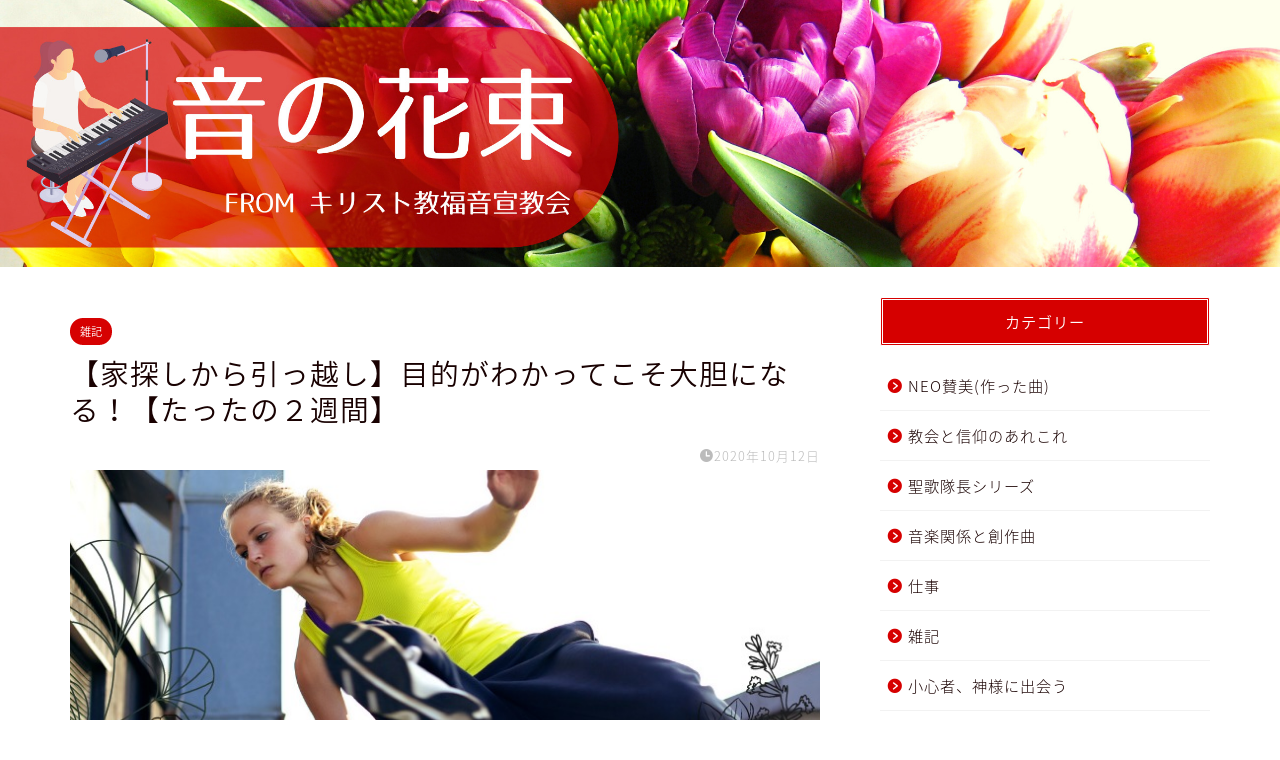

--- FILE ---
content_type: text/html; charset=UTF-8
request_url: https://setsuri-musicbouquet.com/archives/21082/2020/12/
body_size: 19922
content:
<!DOCTYPE html>
<html lang="ja">
<head prefix="og: http://ogp.me/ns# fb: http://ogp.me/ns/fb# article: http://ogp.me/ns/article#">
<meta charset="utf-8">
<meta http-equiv="X-UA-Compatible" content="IE=edge">
<meta name="viewport" content="width=device-width, initial-scale=1">
<!-- ここからOGP -->
<meta property="og:type" content="blog">
<meta property="og:title" content="【家探しから引っ越し】目的がわかってこそ大胆になる！【たったの２週間】｜音の花束 from CGM | キリスト教福音宣教会"> 
<meta property="og:url" content="https://setsuri-musicbouquet.com/archives/21082/2020/12/"> 
<meta property="og:description" content="今日何書こうかな〜〜&#x1f914;って思って。今週の御言葉に即したものにしたいなあ。何かネタあったっけ・・・？って考"> 
<meta property="og:image" content="https://setsuri-musicbouquet.com/wp-content/uploads/2020/10/ブログアイキャッチ-2-2.jpg">
<meta property="og:site_name" content="音の花束 from CGM | キリスト教福音宣教会">
<meta property="fb:admins" content="">
<meta name="twitter:card" content="summary">
<!-- ここまでOGP --> 

<meta name="description" itemprop="description" content="今日何書こうかな〜〜&#x1f914;って思って。今週の御言葉に即したものにしたいなあ。何かネタあったっけ・・・？って考" >
<link rel="shortcut icon" href="https://setsuri-musicbouquet.com/wp-content/themes/jin/favicon.ico">
<link rel="canonical" href="https://setsuri-musicbouquet.com/archives/21082/2020/12/">
<title>【家探しから引っ越し】目的がわかってこそ大胆になる！【たったの２週間】 | 音の花束 from CGM | キリスト教福音宣教会</title>
	<style>img:is([sizes="auto" i], [sizes^="auto," i]) { contain-intrinsic-size: 3000px 1500px }</style>
	
		<!-- All in One SEO 4.9.3 - aioseo.com -->
	<meta name="robots" content="max-image-preview:large" />
	<meta name="author" content="でんでん"/>
	<link rel="canonical" href="https://setsuri-musicbouquet.com/archives/21082/2020/12/" />
	<meta name="generator" content="All in One SEO (AIOSEO) 4.9.3" />
		<meta property="og:locale" content="ja_JP" />
		<meta property="og:site_name" content="音の花束 from CGM" />
		<meta property="og:type" content="article" />
		<meta property="og:title" content="【家探しから引っ越し】目的がわかってこそ大胆になる！【たったの２週間】 | 音の花束 from CGM | キリスト教福音宣教会" />
		<meta property="og:url" content="https://setsuri-musicbouquet.com/archives/21082/2020/12/" />
		<meta property="og:image" content="https://setsuri-musicbouquet.com/wp-content/uploads/2020/10/ブログアイキャッチ-2-2.jpg" />
		<meta property="og:image:secure_url" content="https://setsuri-musicbouquet.com/wp-content/uploads/2020/10/ブログアイキャッチ-2-2.jpg" />
		<meta property="og:image:width" content="760" />
		<meta property="og:image:height" content="428" />
		<meta property="article:published_time" content="2020-10-12T13:19:12+00:00" />
		<meta property="article:modified_time" content="2020-10-12T13:19:13+00:00" />
		<meta name="twitter:card" content="summary_large_image" />
		<meta name="twitter:site" content="@102339denden" />
		<meta name="twitter:title" content="【家探しから引っ越し】目的がわかってこそ大胆になる！【たったの２週間】 | 音の花束 from CGM | キリスト教福音宣教会" />
		<meta name="twitter:creator" content="@102339denden" />
		<meta name="twitter:image" content="https://setsuri-musicbouquet.com/wp-content/uploads/2020/10/ブログアイキャッチ-2-2.jpg" />
		<!-- All in One SEO -->

<link rel='dns-prefetch' href='//cdnjs.cloudflare.com' />
<link rel='dns-prefetch' href='//use.fontawesome.com' />
<link rel='dns-prefetch' href='//www.googletagmanager.com' />
<link rel="alternate" type="application/rss+xml" title="音の花束 from CGM | キリスト教福音宣教会 &raquo; フィード" href="https://setsuri-musicbouquet.com/feed/" />
<link rel="alternate" type="application/rss+xml" title="音の花束 from CGM | キリスト教福音宣教会 &raquo; コメントフィード" href="https://setsuri-musicbouquet.com/comments/feed/" />
<link rel="alternate" type="application/rss+xml" title="音の花束 from CGM | キリスト教福音宣教会 &raquo; 【家探しから引っ越し】目的がわかってこそ大胆になる！【たったの２週間】 のコメントのフィード" href="https://setsuri-musicbouquet.com/archives/21082/2020/12/feed/" />
		<!-- This site uses the Google Analytics by MonsterInsights plugin v9.11.1 - Using Analytics tracking - https://www.monsterinsights.com/ -->
							<script src="//www.googletagmanager.com/gtag/js?id=G-5G8LB7QRF5"  data-cfasync="false" data-wpfc-render="false" type="text/javascript" async></script>
			<script data-cfasync="false" data-wpfc-render="false" type="text/javascript">
				var mi_version = '9.11.1';
				var mi_track_user = true;
				var mi_no_track_reason = '';
								var MonsterInsightsDefaultLocations = {"page_location":"https:\/\/setsuri-musicbouquet.com\/archives\/21082\/2020\/12\/"};
								if ( typeof MonsterInsightsPrivacyGuardFilter === 'function' ) {
					var MonsterInsightsLocations = (typeof MonsterInsightsExcludeQuery === 'object') ? MonsterInsightsPrivacyGuardFilter( MonsterInsightsExcludeQuery ) : MonsterInsightsPrivacyGuardFilter( MonsterInsightsDefaultLocations );
				} else {
					var MonsterInsightsLocations = (typeof MonsterInsightsExcludeQuery === 'object') ? MonsterInsightsExcludeQuery : MonsterInsightsDefaultLocations;
				}

								var disableStrs = [
										'ga-disable-G-5G8LB7QRF5',
									];

				/* Function to detect opted out users */
				function __gtagTrackerIsOptedOut() {
					for (var index = 0; index < disableStrs.length; index++) {
						if (document.cookie.indexOf(disableStrs[index] + '=true') > -1) {
							return true;
						}
					}

					return false;
				}

				/* Disable tracking if the opt-out cookie exists. */
				if (__gtagTrackerIsOptedOut()) {
					for (var index = 0; index < disableStrs.length; index++) {
						window[disableStrs[index]] = true;
					}
				}

				/* Opt-out function */
				function __gtagTrackerOptout() {
					for (var index = 0; index < disableStrs.length; index++) {
						document.cookie = disableStrs[index] + '=true; expires=Thu, 31 Dec 2099 23:59:59 UTC; path=/';
						window[disableStrs[index]] = true;
					}
				}

				if ('undefined' === typeof gaOptout) {
					function gaOptout() {
						__gtagTrackerOptout();
					}
				}
								window.dataLayer = window.dataLayer || [];

				window.MonsterInsightsDualTracker = {
					helpers: {},
					trackers: {},
				};
				if (mi_track_user) {
					function __gtagDataLayer() {
						dataLayer.push(arguments);
					}

					function __gtagTracker(type, name, parameters) {
						if (!parameters) {
							parameters = {};
						}

						if (parameters.send_to) {
							__gtagDataLayer.apply(null, arguments);
							return;
						}

						if (type === 'event') {
														parameters.send_to = monsterinsights_frontend.v4_id;
							var hookName = name;
							if (typeof parameters['event_category'] !== 'undefined') {
								hookName = parameters['event_category'] + ':' + name;
							}

							if (typeof MonsterInsightsDualTracker.trackers[hookName] !== 'undefined') {
								MonsterInsightsDualTracker.trackers[hookName](parameters);
							} else {
								__gtagDataLayer('event', name, parameters);
							}
							
						} else {
							__gtagDataLayer.apply(null, arguments);
						}
					}

					__gtagTracker('js', new Date());
					__gtagTracker('set', {
						'developer_id.dZGIzZG': true,
											});
					if ( MonsterInsightsLocations.page_location ) {
						__gtagTracker('set', MonsterInsightsLocations);
					}
										__gtagTracker('config', 'G-5G8LB7QRF5', {"forceSSL":"true","link_attribution":"true"} );
										window.gtag = __gtagTracker;										(function () {
						/* https://developers.google.com/analytics/devguides/collection/analyticsjs/ */
						/* ga and __gaTracker compatibility shim. */
						var noopfn = function () {
							return null;
						};
						var newtracker = function () {
							return new Tracker();
						};
						var Tracker = function () {
							return null;
						};
						var p = Tracker.prototype;
						p.get = noopfn;
						p.set = noopfn;
						p.send = function () {
							var args = Array.prototype.slice.call(arguments);
							args.unshift('send');
							__gaTracker.apply(null, args);
						};
						var __gaTracker = function () {
							var len = arguments.length;
							if (len === 0) {
								return;
							}
							var f = arguments[len - 1];
							if (typeof f !== 'object' || f === null || typeof f.hitCallback !== 'function') {
								if ('send' === arguments[0]) {
									var hitConverted, hitObject = false, action;
									if ('event' === arguments[1]) {
										if ('undefined' !== typeof arguments[3]) {
											hitObject = {
												'eventAction': arguments[3],
												'eventCategory': arguments[2],
												'eventLabel': arguments[4],
												'value': arguments[5] ? arguments[5] : 1,
											}
										}
									}
									if ('pageview' === arguments[1]) {
										if ('undefined' !== typeof arguments[2]) {
											hitObject = {
												'eventAction': 'page_view',
												'page_path': arguments[2],
											}
										}
									}
									if (typeof arguments[2] === 'object') {
										hitObject = arguments[2];
									}
									if (typeof arguments[5] === 'object') {
										Object.assign(hitObject, arguments[5]);
									}
									if ('undefined' !== typeof arguments[1].hitType) {
										hitObject = arguments[1];
										if ('pageview' === hitObject.hitType) {
											hitObject.eventAction = 'page_view';
										}
									}
									if (hitObject) {
										action = 'timing' === arguments[1].hitType ? 'timing_complete' : hitObject.eventAction;
										hitConverted = mapArgs(hitObject);
										__gtagTracker('event', action, hitConverted);
									}
								}
								return;
							}

							function mapArgs(args) {
								var arg, hit = {};
								var gaMap = {
									'eventCategory': 'event_category',
									'eventAction': 'event_action',
									'eventLabel': 'event_label',
									'eventValue': 'event_value',
									'nonInteraction': 'non_interaction',
									'timingCategory': 'event_category',
									'timingVar': 'name',
									'timingValue': 'value',
									'timingLabel': 'event_label',
									'page': 'page_path',
									'location': 'page_location',
									'title': 'page_title',
									'referrer' : 'page_referrer',
								};
								for (arg in args) {
																		if (!(!args.hasOwnProperty(arg) || !gaMap.hasOwnProperty(arg))) {
										hit[gaMap[arg]] = args[arg];
									} else {
										hit[arg] = args[arg];
									}
								}
								return hit;
							}

							try {
								f.hitCallback();
							} catch (ex) {
							}
						};
						__gaTracker.create = newtracker;
						__gaTracker.getByName = newtracker;
						__gaTracker.getAll = function () {
							return [];
						};
						__gaTracker.remove = noopfn;
						__gaTracker.loaded = true;
						window['__gaTracker'] = __gaTracker;
					})();
									} else {
										console.log("");
					(function () {
						function __gtagTracker() {
							return null;
						}

						window['__gtagTracker'] = __gtagTracker;
						window['gtag'] = __gtagTracker;
					})();
									}
			</script>
							<!-- / Google Analytics by MonsterInsights -->
		<script type="text/javascript">
/* <![CDATA[ */
window._wpemojiSettings = {"baseUrl":"https:\/\/s.w.org\/images\/core\/emoji\/15.0.3\/72x72\/","ext":".png","svgUrl":"https:\/\/s.w.org\/images\/core\/emoji\/15.0.3\/svg\/","svgExt":".svg","source":{"concatemoji":"https:\/\/setsuri-musicbouquet.com\/wp-includes\/js\/wp-emoji-release.min.js?ver=6.7.4"}};
/*! This file is auto-generated */
!function(i,n){var o,s,e;function c(e){try{var t={supportTests:e,timestamp:(new Date).valueOf()};sessionStorage.setItem(o,JSON.stringify(t))}catch(e){}}function p(e,t,n){e.clearRect(0,0,e.canvas.width,e.canvas.height),e.fillText(t,0,0);var t=new Uint32Array(e.getImageData(0,0,e.canvas.width,e.canvas.height).data),r=(e.clearRect(0,0,e.canvas.width,e.canvas.height),e.fillText(n,0,0),new Uint32Array(e.getImageData(0,0,e.canvas.width,e.canvas.height).data));return t.every(function(e,t){return e===r[t]})}function u(e,t,n){switch(t){case"flag":return n(e,"\ud83c\udff3\ufe0f\u200d\u26a7\ufe0f","\ud83c\udff3\ufe0f\u200b\u26a7\ufe0f")?!1:!n(e,"\ud83c\uddfa\ud83c\uddf3","\ud83c\uddfa\u200b\ud83c\uddf3")&&!n(e,"\ud83c\udff4\udb40\udc67\udb40\udc62\udb40\udc65\udb40\udc6e\udb40\udc67\udb40\udc7f","\ud83c\udff4\u200b\udb40\udc67\u200b\udb40\udc62\u200b\udb40\udc65\u200b\udb40\udc6e\u200b\udb40\udc67\u200b\udb40\udc7f");case"emoji":return!n(e,"\ud83d\udc26\u200d\u2b1b","\ud83d\udc26\u200b\u2b1b")}return!1}function f(e,t,n){var r="undefined"!=typeof WorkerGlobalScope&&self instanceof WorkerGlobalScope?new OffscreenCanvas(300,150):i.createElement("canvas"),a=r.getContext("2d",{willReadFrequently:!0}),o=(a.textBaseline="top",a.font="600 32px Arial",{});return e.forEach(function(e){o[e]=t(a,e,n)}),o}function t(e){var t=i.createElement("script");t.src=e,t.defer=!0,i.head.appendChild(t)}"undefined"!=typeof Promise&&(o="wpEmojiSettingsSupports",s=["flag","emoji"],n.supports={everything:!0,everythingExceptFlag:!0},e=new Promise(function(e){i.addEventListener("DOMContentLoaded",e,{once:!0})}),new Promise(function(t){var n=function(){try{var e=JSON.parse(sessionStorage.getItem(o));if("object"==typeof e&&"number"==typeof e.timestamp&&(new Date).valueOf()<e.timestamp+604800&&"object"==typeof e.supportTests)return e.supportTests}catch(e){}return null}();if(!n){if("undefined"!=typeof Worker&&"undefined"!=typeof OffscreenCanvas&&"undefined"!=typeof URL&&URL.createObjectURL&&"undefined"!=typeof Blob)try{var e="postMessage("+f.toString()+"("+[JSON.stringify(s),u.toString(),p.toString()].join(",")+"));",r=new Blob([e],{type:"text/javascript"}),a=new Worker(URL.createObjectURL(r),{name:"wpTestEmojiSupports"});return void(a.onmessage=function(e){c(n=e.data),a.terminate(),t(n)})}catch(e){}c(n=f(s,u,p))}t(n)}).then(function(e){for(var t in e)n.supports[t]=e[t],n.supports.everything=n.supports.everything&&n.supports[t],"flag"!==t&&(n.supports.everythingExceptFlag=n.supports.everythingExceptFlag&&n.supports[t]);n.supports.everythingExceptFlag=n.supports.everythingExceptFlag&&!n.supports.flag,n.DOMReady=!1,n.readyCallback=function(){n.DOMReady=!0}}).then(function(){return e}).then(function(){var e;n.supports.everything||(n.readyCallback(),(e=n.source||{}).concatemoji?t(e.concatemoji):e.wpemoji&&e.twemoji&&(t(e.twemoji),t(e.wpemoji)))}))}((window,document),window._wpemojiSettings);
/* ]]> */
</script>
<style id='wp-emoji-styles-inline-css' type='text/css'>

	img.wp-smiley, img.emoji {
		display: inline !important;
		border: none !important;
		box-shadow: none !important;
		height: 1em !important;
		width: 1em !important;
		margin: 0 0.07em !important;
		vertical-align: -0.1em !important;
		background: none !important;
		padding: 0 !important;
	}
</style>
<link rel='stylesheet' id='wp-block-library-css' href='https://setsuri-musicbouquet.com/wp-includes/css/dist/block-library/style.min.css?ver=6.7.4' type='text/css' media='all' />
<link rel='stylesheet' id='aioseo/css/src/vue/standalone/blocks/table-of-contents/global.scss-css' href='https://setsuri-musicbouquet.com/wp-content/plugins/all-in-one-seo-pack/dist/Lite/assets/css/table-of-contents/global.e90f6d47.css?ver=4.9.3' type='text/css' media='all' />
<style id='classic-theme-styles-inline-css' type='text/css'>
/*! This file is auto-generated */
.wp-block-button__link{color:#fff;background-color:#32373c;border-radius:9999px;box-shadow:none;text-decoration:none;padding:calc(.667em + 2px) calc(1.333em + 2px);font-size:1.125em}.wp-block-file__button{background:#32373c;color:#fff;text-decoration:none}
</style>
<style id='global-styles-inline-css' type='text/css'>
:root{--wp--preset--aspect-ratio--square: 1;--wp--preset--aspect-ratio--4-3: 4/3;--wp--preset--aspect-ratio--3-4: 3/4;--wp--preset--aspect-ratio--3-2: 3/2;--wp--preset--aspect-ratio--2-3: 2/3;--wp--preset--aspect-ratio--16-9: 16/9;--wp--preset--aspect-ratio--9-16: 9/16;--wp--preset--color--black: #000000;--wp--preset--color--cyan-bluish-gray: #abb8c3;--wp--preset--color--white: #ffffff;--wp--preset--color--pale-pink: #f78da7;--wp--preset--color--vivid-red: #cf2e2e;--wp--preset--color--luminous-vivid-orange: #ff6900;--wp--preset--color--luminous-vivid-amber: #fcb900;--wp--preset--color--light-green-cyan: #7bdcb5;--wp--preset--color--vivid-green-cyan: #00d084;--wp--preset--color--pale-cyan-blue: #8ed1fc;--wp--preset--color--vivid-cyan-blue: #0693e3;--wp--preset--color--vivid-purple: #9b51e0;--wp--preset--gradient--vivid-cyan-blue-to-vivid-purple: linear-gradient(135deg,rgba(6,147,227,1) 0%,rgb(155,81,224) 100%);--wp--preset--gradient--light-green-cyan-to-vivid-green-cyan: linear-gradient(135deg,rgb(122,220,180) 0%,rgb(0,208,130) 100%);--wp--preset--gradient--luminous-vivid-amber-to-luminous-vivid-orange: linear-gradient(135deg,rgba(252,185,0,1) 0%,rgba(255,105,0,1) 100%);--wp--preset--gradient--luminous-vivid-orange-to-vivid-red: linear-gradient(135deg,rgba(255,105,0,1) 0%,rgb(207,46,46) 100%);--wp--preset--gradient--very-light-gray-to-cyan-bluish-gray: linear-gradient(135deg,rgb(238,238,238) 0%,rgb(169,184,195) 100%);--wp--preset--gradient--cool-to-warm-spectrum: linear-gradient(135deg,rgb(74,234,220) 0%,rgb(151,120,209) 20%,rgb(207,42,186) 40%,rgb(238,44,130) 60%,rgb(251,105,98) 80%,rgb(254,248,76) 100%);--wp--preset--gradient--blush-light-purple: linear-gradient(135deg,rgb(255,206,236) 0%,rgb(152,150,240) 100%);--wp--preset--gradient--blush-bordeaux: linear-gradient(135deg,rgb(254,205,165) 0%,rgb(254,45,45) 50%,rgb(107,0,62) 100%);--wp--preset--gradient--luminous-dusk: linear-gradient(135deg,rgb(255,203,112) 0%,rgb(199,81,192) 50%,rgb(65,88,208) 100%);--wp--preset--gradient--pale-ocean: linear-gradient(135deg,rgb(255,245,203) 0%,rgb(182,227,212) 50%,rgb(51,167,181) 100%);--wp--preset--gradient--electric-grass: linear-gradient(135deg,rgb(202,248,128) 0%,rgb(113,206,126) 100%);--wp--preset--gradient--midnight: linear-gradient(135deg,rgb(2,3,129) 0%,rgb(40,116,252) 100%);--wp--preset--font-size--small: 13px;--wp--preset--font-size--medium: 20px;--wp--preset--font-size--large: 36px;--wp--preset--font-size--x-large: 42px;--wp--preset--spacing--20: 0.44rem;--wp--preset--spacing--30: 0.67rem;--wp--preset--spacing--40: 1rem;--wp--preset--spacing--50: 1.5rem;--wp--preset--spacing--60: 2.25rem;--wp--preset--spacing--70: 3.38rem;--wp--preset--spacing--80: 5.06rem;--wp--preset--shadow--natural: 6px 6px 9px rgba(0, 0, 0, 0.2);--wp--preset--shadow--deep: 12px 12px 50px rgba(0, 0, 0, 0.4);--wp--preset--shadow--sharp: 6px 6px 0px rgba(0, 0, 0, 0.2);--wp--preset--shadow--outlined: 6px 6px 0px -3px rgba(255, 255, 255, 1), 6px 6px rgba(0, 0, 0, 1);--wp--preset--shadow--crisp: 6px 6px 0px rgba(0, 0, 0, 1);}:where(.is-layout-flex){gap: 0.5em;}:where(.is-layout-grid){gap: 0.5em;}body .is-layout-flex{display: flex;}.is-layout-flex{flex-wrap: wrap;align-items: center;}.is-layout-flex > :is(*, div){margin: 0;}body .is-layout-grid{display: grid;}.is-layout-grid > :is(*, div){margin: 0;}:where(.wp-block-columns.is-layout-flex){gap: 2em;}:where(.wp-block-columns.is-layout-grid){gap: 2em;}:where(.wp-block-post-template.is-layout-flex){gap: 1.25em;}:where(.wp-block-post-template.is-layout-grid){gap: 1.25em;}.has-black-color{color: var(--wp--preset--color--black) !important;}.has-cyan-bluish-gray-color{color: var(--wp--preset--color--cyan-bluish-gray) !important;}.has-white-color{color: var(--wp--preset--color--white) !important;}.has-pale-pink-color{color: var(--wp--preset--color--pale-pink) !important;}.has-vivid-red-color{color: var(--wp--preset--color--vivid-red) !important;}.has-luminous-vivid-orange-color{color: var(--wp--preset--color--luminous-vivid-orange) !important;}.has-luminous-vivid-amber-color{color: var(--wp--preset--color--luminous-vivid-amber) !important;}.has-light-green-cyan-color{color: var(--wp--preset--color--light-green-cyan) !important;}.has-vivid-green-cyan-color{color: var(--wp--preset--color--vivid-green-cyan) !important;}.has-pale-cyan-blue-color{color: var(--wp--preset--color--pale-cyan-blue) !important;}.has-vivid-cyan-blue-color{color: var(--wp--preset--color--vivid-cyan-blue) !important;}.has-vivid-purple-color{color: var(--wp--preset--color--vivid-purple) !important;}.has-black-background-color{background-color: var(--wp--preset--color--black) !important;}.has-cyan-bluish-gray-background-color{background-color: var(--wp--preset--color--cyan-bluish-gray) !important;}.has-white-background-color{background-color: var(--wp--preset--color--white) !important;}.has-pale-pink-background-color{background-color: var(--wp--preset--color--pale-pink) !important;}.has-vivid-red-background-color{background-color: var(--wp--preset--color--vivid-red) !important;}.has-luminous-vivid-orange-background-color{background-color: var(--wp--preset--color--luminous-vivid-orange) !important;}.has-luminous-vivid-amber-background-color{background-color: var(--wp--preset--color--luminous-vivid-amber) !important;}.has-light-green-cyan-background-color{background-color: var(--wp--preset--color--light-green-cyan) !important;}.has-vivid-green-cyan-background-color{background-color: var(--wp--preset--color--vivid-green-cyan) !important;}.has-pale-cyan-blue-background-color{background-color: var(--wp--preset--color--pale-cyan-blue) !important;}.has-vivid-cyan-blue-background-color{background-color: var(--wp--preset--color--vivid-cyan-blue) !important;}.has-vivid-purple-background-color{background-color: var(--wp--preset--color--vivid-purple) !important;}.has-black-border-color{border-color: var(--wp--preset--color--black) !important;}.has-cyan-bluish-gray-border-color{border-color: var(--wp--preset--color--cyan-bluish-gray) !important;}.has-white-border-color{border-color: var(--wp--preset--color--white) !important;}.has-pale-pink-border-color{border-color: var(--wp--preset--color--pale-pink) !important;}.has-vivid-red-border-color{border-color: var(--wp--preset--color--vivid-red) !important;}.has-luminous-vivid-orange-border-color{border-color: var(--wp--preset--color--luminous-vivid-orange) !important;}.has-luminous-vivid-amber-border-color{border-color: var(--wp--preset--color--luminous-vivid-amber) !important;}.has-light-green-cyan-border-color{border-color: var(--wp--preset--color--light-green-cyan) !important;}.has-vivid-green-cyan-border-color{border-color: var(--wp--preset--color--vivid-green-cyan) !important;}.has-pale-cyan-blue-border-color{border-color: var(--wp--preset--color--pale-cyan-blue) !important;}.has-vivid-cyan-blue-border-color{border-color: var(--wp--preset--color--vivid-cyan-blue) !important;}.has-vivid-purple-border-color{border-color: var(--wp--preset--color--vivid-purple) !important;}.has-vivid-cyan-blue-to-vivid-purple-gradient-background{background: var(--wp--preset--gradient--vivid-cyan-blue-to-vivid-purple) !important;}.has-light-green-cyan-to-vivid-green-cyan-gradient-background{background: var(--wp--preset--gradient--light-green-cyan-to-vivid-green-cyan) !important;}.has-luminous-vivid-amber-to-luminous-vivid-orange-gradient-background{background: var(--wp--preset--gradient--luminous-vivid-amber-to-luminous-vivid-orange) !important;}.has-luminous-vivid-orange-to-vivid-red-gradient-background{background: var(--wp--preset--gradient--luminous-vivid-orange-to-vivid-red) !important;}.has-very-light-gray-to-cyan-bluish-gray-gradient-background{background: var(--wp--preset--gradient--very-light-gray-to-cyan-bluish-gray) !important;}.has-cool-to-warm-spectrum-gradient-background{background: var(--wp--preset--gradient--cool-to-warm-spectrum) !important;}.has-blush-light-purple-gradient-background{background: var(--wp--preset--gradient--blush-light-purple) !important;}.has-blush-bordeaux-gradient-background{background: var(--wp--preset--gradient--blush-bordeaux) !important;}.has-luminous-dusk-gradient-background{background: var(--wp--preset--gradient--luminous-dusk) !important;}.has-pale-ocean-gradient-background{background: var(--wp--preset--gradient--pale-ocean) !important;}.has-electric-grass-gradient-background{background: var(--wp--preset--gradient--electric-grass) !important;}.has-midnight-gradient-background{background: var(--wp--preset--gradient--midnight) !important;}.has-small-font-size{font-size: var(--wp--preset--font-size--small) !important;}.has-medium-font-size{font-size: var(--wp--preset--font-size--medium) !important;}.has-large-font-size{font-size: var(--wp--preset--font-size--large) !important;}.has-x-large-font-size{font-size: var(--wp--preset--font-size--x-large) !important;}
:where(.wp-block-post-template.is-layout-flex){gap: 1.25em;}:where(.wp-block-post-template.is-layout-grid){gap: 1.25em;}
:where(.wp-block-columns.is-layout-flex){gap: 2em;}:where(.wp-block-columns.is-layout-grid){gap: 2em;}
:root :where(.wp-block-pullquote){font-size: 1.5em;line-height: 1.6;}
</style>
<link rel='stylesheet' id='ppress-frontend-css' href='https://setsuri-musicbouquet.com/wp-content/plugins/wp-user-avatar/assets/css/frontend.min.css?ver=4.16.9' type='text/css' media='all' />
<link rel='stylesheet' id='ppress-flatpickr-css' href='https://setsuri-musicbouquet.com/wp-content/plugins/wp-user-avatar/assets/flatpickr/flatpickr.min.css?ver=4.16.9' type='text/css' media='all' />
<link rel='stylesheet' id='ppress-select2-css' href='https://setsuri-musicbouquet.com/wp-content/plugins/wp-user-avatar/assets/select2/select2.min.css?ver=6.7.4' type='text/css' media='all' />
<link rel='stylesheet' id='parent-style-css' href='https://setsuri-musicbouquet.com/wp-content/themes/jin/style.css?ver=6.7.4' type='text/css' media='all' />
<link rel='stylesheet' id='theme-style-css' href='https://setsuri-musicbouquet.com/wp-content/themes/jin-child/style.css?ver=6.7.4' type='text/css' media='all' />
<link rel='stylesheet' id='fontawesome-style-css' href='https://use.fontawesome.com/releases/v5.6.3/css/all.css?ver=6.7.4' type='text/css' media='all' />
<link rel='stylesheet' id='swiper-style-css' href='https://cdnjs.cloudflare.com/ajax/libs/Swiper/4.0.7/css/swiper.min.css?ver=6.7.4' type='text/css' media='all' />
<script type="text/javascript" src="https://setsuri-musicbouquet.com/wp-includes/js/jquery/jquery.min.js?ver=3.7.1" id="jquery-core-js"></script>
<script type="text/javascript" src="https://setsuri-musicbouquet.com/wp-includes/js/jquery/jquery-migrate.min.js?ver=3.4.1" id="jquery-migrate-js"></script>
<script type="text/javascript" src="https://setsuri-musicbouquet.com/wp-content/plugins/google-analytics-for-wordpress/assets/js/frontend-gtag.min.js?ver=9.11.1" id="monsterinsights-frontend-script-js" async="async" data-wp-strategy="async"></script>
<script data-cfasync="false" data-wpfc-render="false" type="text/javascript" id='monsterinsights-frontend-script-js-extra'>/* <![CDATA[ */
var monsterinsights_frontend = {"js_events_tracking":"true","download_extensions":"doc,pdf,ppt,zip,xls,docx,pptx,xlsx","inbound_paths":"[{\"path\":\"\\\/go\\\/\",\"label\":\"affiliate\"},{\"path\":\"\\\/recommend\\\/\",\"label\":\"affiliate\"}]","home_url":"https:\/\/setsuri-musicbouquet.com","hash_tracking":"false","v4_id":"G-5G8LB7QRF5"};/* ]]> */
</script>
<script type="text/javascript" src="https://setsuri-musicbouquet.com/wp-content/plugins/wp-user-avatar/assets/flatpickr/flatpickr.min.js?ver=4.16.9" id="ppress-flatpickr-js"></script>
<script type="text/javascript" src="https://setsuri-musicbouquet.com/wp-content/plugins/wp-user-avatar/assets/select2/select2.min.js?ver=4.16.9" id="ppress-select2-js"></script>
<link rel="https://api.w.org/" href="https://setsuri-musicbouquet.com/wp-json/" /><link rel="alternate" title="JSON" type="application/json" href="https://setsuri-musicbouquet.com/wp-json/wp/v2/posts/21082" /><link rel='shortlink' href='https://setsuri-musicbouquet.com/?p=21082' />
<link rel="alternate" title="oEmbed (JSON)" type="application/json+oembed" href="https://setsuri-musicbouquet.com/wp-json/oembed/1.0/embed?url=https%3A%2F%2Fsetsuri-musicbouquet.com%2Farchives%2F21082%2F2020%2F12%2F" />
<link rel="alternate" title="oEmbed (XML)" type="text/xml+oembed" href="https://setsuri-musicbouquet.com/wp-json/oembed/1.0/embed?url=https%3A%2F%2Fsetsuri-musicbouquet.com%2Farchives%2F21082%2F2020%2F12%2F&#038;format=xml" />
<meta name="generator" content="Site Kit by Google 1.171.0" />	<style type="text/css">
		#wrapper {
			background-color: #fff;
			background-image: url();
					}

		.related-entry-headline-text span:before,
		#comment-title span:before,
		#reply-title span:before {
			background-color: #d60000;
			border-color: #d60000 !important;
		}

		#breadcrumb:after,
		#page-top a {
			background-color: #d60000;
		}

		footer {
			background-color: #d60000;
		}

		.footer-inner a,
		#copyright,
		#copyright-center {
			border-color: #fff !important;
			color: #fff !important;
		}

		#footer-widget-area {
			border-color: #fff !important;
		}

		.page-top-footer a {
			color: #d60000 !important;
		}

		#breadcrumb ul li,
		#breadcrumb ul li a {
			color: #d60000 !important;
		}

		body,
		a,
		a:link,
		a:visited,
		.my-profile,
		.widgettitle,
		.tabBtn-mag label {
			color: #190000;
		}

		a:hover {
			color: #0049f4;
		}

		.widget_nav_menu ul>li>a:before,
		.widget_categories ul>li>a:before,
		.widget_pages ul>li>a:before,
		.widget_recent_entries ul>li>a:before,
		.widget_archive ul>li>a:before,
		.widget_archive form:after,
		.widget_categories form:after,
		.widget_nav_menu ul>li>ul.sub-menu>li>a:before,
		.widget_categories ul>li>.children>li>a:before,
		.widget_pages ul>li>.children>li>a:before,
		.widget_nav_menu ul>li>ul.sub-menu>li>ul.sub-menu li>a:before,
		.widget_categories ul>li>.children>li>.children li>a:before,
		.widget_pages ul>li>.children>li>.children li>a:before {
			color: #d60000;
		}

		.widget_nav_menu ul .sub-menu .sub-menu li a:before {
			background-color: #190000 !important;
		}
		.d--labeling-act-border{
			border-color: rgba(25,0,0,0.18);
		}
		.c--labeling-act.d--labeling-act-solid{
			background-color: rgba(25,0,0,0.06);
		}
		.a--labeling-act{
			color: rgba(25,0,0,0.6);
		}
		.a--labeling-small-act span{
			background-color: rgba(25,0,0,0.21);
		}
		.c--labeling-act.d--labeling-act-strong{
			background-color: rgba(25,0,0,0.045);
		}
		.d--labeling-act-strong .a--labeling-act{
			color: rgba(25,0,0,0.75);
		}


		footer .footer-widget,
		footer .footer-widget a,
		footer .footer-widget ul li,
		.footer-widget.widget_nav_menu ul>li>a:before,
		.footer-widget.widget_categories ul>li>a:before,
		.footer-widget.widget_recent_entries ul>li>a:before,
		.footer-widget.widget_pages ul>li>a:before,
		.footer-widget.widget_archive ul>li>a:before,
		footer .widget_tag_cloud .tagcloud a:before {
			color: #fff !important;
			border-color: #fff !important;
		}

		footer .footer-widget .widgettitle {
			color: #fff !important;
			border-color: #ffcd44 !important;
		}

		footer .widget_nav_menu ul .children .children li a:before,
		footer .widget_categories ul .children .children li a:before,
		footer .widget_nav_menu ul .sub-menu .sub-menu li a:before {
			background-color: #fff !important;
		}

		#drawernav a:hover,
		.post-list-title,
		#prev-next p,
		#toc_container .toc_list li a {
			color: #190000 !important;
		}

		#header-box {
			background-color: #ffffff;
		}

		@media (min-width: 768px) {

			#header-box .header-box10-bg:before,
			#header-box .header-box11-bg:before {
				border-radius: 2px;
			}
		}

		@media (min-width: 768px) {
			.top-image-meta {
				margin-top: calc(0px - 30px);
			}
		}

		@media (min-width: 1200px) {
			.top-image-meta {
				margin-top: calc(0px);
			}
		}

		.pickup-contents:before {
			background-color: #ffffff !important;
		}

		.main-image-text {
			color: #555;
		}

		.main-image-text-sub {
			color: #555;
		}

		@media (min-width: 481px) {
			#site-info {
				padding-top: px !important;
				padding-bottom: px !important;
			}
		}

		#site-info span a {
			color: #f4f4f4 !important;
		}

		#headmenu .headsns .line a svg {
			fill: #f4f4f4 !important;
		}

		#headmenu .headsns a,
		#headmenu {
			color: #f4f4f4 !important;
			border-color: #f4f4f4 !important;
		}

		.profile-follow .line-sns a svg {
			fill: #d60000 !important;
		}

		.profile-follow .line-sns a:hover svg {
			fill: #ffcd44 !important;
		}

		.profile-follow a {
			color: #d60000 !important;
			border-color: #d60000 !important;
		}

		.profile-follow a:hover,
		#headmenu .headsns a:hover {
			color: #ffcd44 !important;
			border-color: #ffcd44 !important;
		}

		.search-box:hover {
			color: #ffcd44 !important;
			border-color: #ffcd44 !important;
		}

		#header #headmenu .headsns .line a:hover svg {
			fill: #ffcd44 !important;
		}

		.cps-icon-bar,
		#navtoggle:checked+.sp-menu-open .cps-icon-bar {
			background-color: #f4f4f4;
		}

		#nav-container {
			background-color: #fff;
		}

		.menu-box .menu-item svg {
			fill: #f4f4f4;
		}

		#drawernav ul.menu-box>li>a,
		#drawernav2 ul.menu-box>li>a,
		#drawernav3 ul.menu-box>li>a,
		#drawernav4 ul.menu-box>li>a,
		#drawernav5 ul.menu-box>li>a,
		#drawernav ul.menu-box>li.menu-item-has-children:after,
		#drawernav2 ul.menu-box>li.menu-item-has-children:after,
		#drawernav3 ul.menu-box>li.menu-item-has-children:after,
		#drawernav4 ul.menu-box>li.menu-item-has-children:after,
		#drawernav5 ul.menu-box>li.menu-item-has-children:after {
			color: #f4f4f4 !important;
		}

		#drawernav ul.menu-box li a,
		#drawernav2 ul.menu-box li a,
		#drawernav3 ul.menu-box li a,
		#drawernav4 ul.menu-box li a,
		#drawernav5 ul.menu-box li a {
			font-size: 14px !important;
		}

		#drawernav3 ul.menu-box>li {
			color: #190000 !important;
		}

		#drawernav4 .menu-box>.menu-item>a:after,
		#drawernav3 .menu-box>.menu-item>a:after,
		#drawernav .menu-box>.menu-item>a:after {
			background-color: #f4f4f4 !important;
		}

		#drawernav2 .menu-box>.menu-item:hover,
		#drawernav5 .menu-box>.menu-item:hover {
			border-top-color: #d60000 !important;
		}

		.cps-info-bar a {
			background-color: #f44242 !important;
		}

		@media (min-width: 768px) {
			.post-list-mag .post-list-item:not(:nth-child(2n)) {
				margin-right: 2.6%;
			}
		}

		@media (min-width: 768px) {

			#tab-1:checked~.tabBtn-mag li [for="tab-1"]:after,
			#tab-2:checked~.tabBtn-mag li [for="tab-2"]:after,
			#tab-3:checked~.tabBtn-mag li [for="tab-3"]:after,
			#tab-4:checked~.tabBtn-mag li [for="tab-4"]:after {
				border-top-color: #d60000 !important;
			}

			.tabBtn-mag label {
				border-bottom-color: #d60000 !important;
			}
		}

		#tab-1:checked~.tabBtn-mag li [for="tab-1"],
		#tab-2:checked~.tabBtn-mag li [for="tab-2"],
		#tab-3:checked~.tabBtn-mag li [for="tab-3"],
		#tab-4:checked~.tabBtn-mag li [for="tab-4"],
		#prev-next a.next:after,
		#prev-next a.prev:after,
		.more-cat-button a:hover span:before {
			background-color: #d60000 !important;
		}


		.swiper-slide .post-list-cat,
		.post-list-mag .post-list-cat,
		.post-list-mag3col .post-list-cat,
		.post-list-mag-sp1col .post-list-cat,
		.swiper-pagination-bullet-active,
		.pickup-cat,
		.post-list .post-list-cat,
		#breadcrumb .bcHome a:hover span:before,
		.popular-item:nth-child(1) .pop-num,
		.popular-item:nth-child(2) .pop-num,
		.popular-item:nth-child(3) .pop-num {
			background-color: #ffcd44 !important;
		}

		.sidebar-btn a,
		.profile-sns-menu {
			background-color: #ffcd44 !important;
		}

		.sp-sns-menu a,
		.pickup-contents-box a:hover .pickup-title {
			border-color: #d60000 !important;
			color: #d60000 !important;
		}

		.pro-line svg {
			fill: #d60000 !important;
		}

		.cps-post-cat a,
		.meta-cat,
		.popular-cat {
			background-color: #ffcd44 !important;
			border-color: #ffcd44 !important;
		}

		.tagicon,
		.tag-box a,
		#toc_container .toc_list>li,
		#toc_container .toc_title {
			color: #d60000 !important;
		}

		.widget_tag_cloud a::before {
			color: #190000 !important;
		}

		.tag-box a,
		#toc_container:before {
			border-color: #d60000 !important;
		}

		.cps-post-cat a:hover {
			color: #0049f4 !important;
		}

		.pagination li:not([class*="current"]) a:hover,
		.widget_tag_cloud a:hover {
			background-color: #d60000 !important;
		}

		.pagination li:not([class*="current"]) a:hover {
			opacity: 0.5 !important;
		}

		.pagination li.current a {
			background-color: #d60000 !important;
			border-color: #d60000 !important;
		}

		.nextpage a:hover span {
			color: #d60000 !important;
			border-color: #d60000 !important;
		}

		.cta-content:before {
			background-color: #6FBFCA !important;
		}

		.cta-text,
		.info-title {
			color: #fff !important;
		}

		#footer-widget-area.footer_style1 .widgettitle {
			border-color: #ffcd44 !important;
		}

		.sidebar_style1 .widgettitle,
		.sidebar_style5 .widgettitle {
			border-color: #d60000 !important;
		}

		.sidebar_style2 .widgettitle,
		.sidebar_style4 .widgettitle,
		.sidebar_style6 .widgettitle,
		#home-bottom-widget .widgettitle,
		#home-top-widget .widgettitle,
		#post-bottom-widget .widgettitle,
		#post-top-widget .widgettitle {
			background-color: #d60000 !important;
		}

		#home-bottom-widget .widget_search .search-box input[type="submit"],
		#home-top-widget .widget_search .search-box input[type="submit"],
		#post-bottom-widget .widget_search .search-box input[type="submit"],
		#post-top-widget .widget_search .search-box input[type="submit"] {
			background-color: #ffcd44 !important;
		}

		.tn-logo-size {
			font-size: 1000% !important;
		}

		@media (min-width: 481px) {
			.tn-logo-size img {
				width: calc(1000%*0.5) !important;
			}
		}

		@media (min-width: 768px) {
			.tn-logo-size img {
				width: calc(1000%*2.2) !important;
			}
		}

		@media (min-width: 1200px) {
			.tn-logo-size img {
				width: 1000% !important;
			}
		}

		.sp-logo-size {
			font-size: 300% !important;
		}

		.sp-logo-size img {
			width: 300% !important;
		}

		.cps-post-main ul>li:before,
		.cps-post-main ol>li:before {
			background-color: #ffcd44 !important;
		}

		.profile-card .profile-title {
			background-color: #d60000 !important;
		}

		.profile-card {
			border-color: #d60000 !important;
		}

		.cps-post-main a {
			color: #0049f4;
		}

		.cps-post-main .marker {
			background: -webkit-linear-gradient(transparent 60%, #ffcedb 0%);
			background: linear-gradient(transparent 60%, #ffcedb 0%);
		}

		.cps-post-main .marker2 {
			background: -webkit-linear-gradient(transparent 60%, #a9eaf2 0%);
			background: linear-gradient(transparent 60%, #a9eaf2 0%);
		}

		.cps-post-main .jic-sc {
			color: #e9546b;
		}


		.simple-box1 {
			border-color: #ef9b9b !important;
		}

		.simple-box2 {
			border-color: #f2bf7d !important;
		}

		.simple-box3 {
			border-color: #b5e28a !important;
		}

		.simple-box4 {
			border-color: #7badd8 !important;
		}

		.simple-box4:before {
			background-color: #7badd8;
		}

		.simple-box5 {
			border-color: #e896c7 !important;
		}

		.simple-box5:before {
			background-color: #e896c7;
		}

		.simple-box6 {
			background-color: #fffdef !important;
		}

		.simple-box7 {
			border-color: #def1f9 !important;
		}

		.simple-box7:before {
			background-color: #def1f9 !important;
		}

		.simple-box8 {
			border-color: #96ddc1 !important;
		}

		.simple-box8:before {
			background-color: #96ddc1 !important;
		}

		.simple-box9:before {
			background-color: #e1c0e8 !important;
		}

		.simple-box9:after {
			border-color: #e1c0e8 #e1c0e8 #fff #fff !important;
		}

		.kaisetsu-box1:before,
		.kaisetsu-box1-title {
			background-color: #ffb49e !important;
		}

		.kaisetsu-box2 {
			border-color: #89c2f4 !important;
		}

		.kaisetsu-box2-title {
			background-color: #89c2f4 !important;
		}

		.kaisetsu-box4 {
			border-color: #ea91a9 !important;
		}

		.kaisetsu-box4-title {
			background-color: #ea91a9 !important;
		}

		.kaisetsu-box5:before {
			background-color: #57b3ba !important;
		}

		.kaisetsu-box5-title {
			background-color: #57b3ba !important;
		}

		.concept-box1 {
			border-color: #85db8f !important;
		}

		.concept-box1:after {
			background-color: #85db8f !important;
		}

		.concept-box1:before {
			content: "ポイント" !important;
			color: #85db8f !important;
		}

		.concept-box2 {
			border-color: #f7cf6a !important;
		}

		.concept-box2:after {
			background-color: #f7cf6a !important;
		}

		.concept-box2:before {
			content: "注意点" !important;
			color: #f7cf6a !important;
		}

		.concept-box3 {
			border-color: #86cee8 !important;
		}

		.concept-box3:after {
			background-color: #86cee8 !important;
		}

		.concept-box3:before {
			content: "良い例" !important;
			color: #86cee8 !important;
		}

		.concept-box4 {
			border-color: #ed8989 !important;
		}

		.concept-box4:after {
			background-color: #ed8989 !important;
		}

		.concept-box4:before {
			content: "悪い例" !important;
			color: #ed8989 !important;
		}

		.concept-box5 {
			border-color: #9e9e9e !important;
		}

		.concept-box5:after {
			background-color: #9e9e9e !important;
		}

		.concept-box5:before {
			content: "参考" !important;
			color: #9e9e9e !important;
		}

		.concept-box6 {
			border-color: #8eaced !important;
		}

		.concept-box6:after {
			background-color: #8eaced !important;
		}

		.concept-box6:before {
			content: "メモ" !important;
			color: #8eaced !important;
		}

		.innerlink-box1,
		.blog-card {
			border-color: #73bc9b !important;
		}

		.innerlink-box1-title {
			background-color: #73bc9b !important;
			border-color: #73bc9b !important;
		}

		.innerlink-box1:before,
		.blog-card-hl-box {
			background-color: #73bc9b !important;
		}

		.concept-box1:before,
		.concept-box2:before,
		.concept-box3:before,
		.concept-box4:before,
		.concept-box5:before,
		.concept-box6:before {
			background-color: #fff;
			background-image: url();
		}

		.concept-box1:after,
		.concept-box2:after,
		.concept-box3:after,
		.concept-box4:after,
		.concept-box5:after,
		.concept-box6:after {
			border-color: #fff;
			border-image: url() 27 23 / 50px 30px / 1rem round space0 / 5px 5px;
		}

		.jin-ac-box01-title::after {
			color: #d60000;
		}

		.color-button01 a,
		.color-button01 a:hover,
		.color-button01:before {
			background-color: #008db7 !important;
		}

		.top-image-btn-color a,
		.top-image-btn-color a:hover,
		.top-image-btn-color:before {
			background-color: #ffcd44 !important;
		}

		.color-button02 a,
		.color-button02 a:hover,
		.color-button02:before {
			background-color: #d9333f !important;
		}

		.color-button01-big a,
		.color-button01-big a:hover,
		.color-button01-big:before {
			background-color: #3296d1 !important;
		}

		.color-button01-big a,
		.color-button01-big:before {
			border-radius: 5px !important;
		}

		.color-button01-big a {
			padding-top: 20px !important;
			padding-bottom: 20px !important;
		}

		.color-button02-big a,
		.color-button02-big a:hover,
		.color-button02-big:before {
			background-color: #83d159 !important;
		}

		.color-button02-big a,
		.color-button02-big:before {
			border-radius: 5px !important;
		}

		.color-button02-big a {
			padding-top: 20px !important;
			padding-bottom: 20px !important;
		}

		.color-button01-big {
			width: 75% !important;
		}

		.color-button02-big {
			width: 75% !important;
		}

		.top-image-btn-color:before,
		.color-button01:before,
		.color-button02:before,
		.color-button01-big:before,
		.color-button02-big:before {
			bottom: -1px;
			left: -1px;
			width: 100%;
			height: 100%;
			border-radius: 6px;
			box-shadow: 0px 1px 5px 0px rgba(0, 0, 0, 0.25);
			-webkit-transition: all .4s;
			transition: all .4s;
		}

		.top-image-btn-color a:hover,
		.color-button01 a:hover,
		.color-button02 a:hover,
		.color-button01-big a:hover,
		.color-button02-big a:hover {
			-webkit-transform: translateY(2px);
			transform: translateY(2px);
			-webkit-filter: brightness(0.95);
			filter: brightness(0.95);
		}

		.top-image-btn-color:hover:before,
		.color-button01:hover:before,
		.color-button02:hover:before,
		.color-button01-big:hover:before,
		.color-button02-big:hover:before {
			-webkit-transform: translateY(2px);
			transform: translateY(2px);
			box-shadow: none !important;
		}

		.h2-style01 h2,
		.h2-style02 h2:before,
		.h2-style03 h2,
		.h2-style04 h2:before,
		.h2-style05 h2,
		.h2-style07 h2:before,
		.h2-style07 h2:after,
		.h3-style03 h3:before,
		.h3-style02 h3:before,
		.h3-style05 h3:before,
		.h3-style07 h3:before,
		.h2-style08 h2:after,
		.h2-style10 h2:before,
		.h2-style10 h2:after,
		.h3-style02 h3:after,
		.h4-style02 h4:before {
			background-color: #d60000 !important;
		}

		.h3-style01 h3,
		.h3-style04 h3,
		.h3-style05 h3,
		.h3-style06 h3,
		.h4-style01 h4,
		.h2-style02 h2,
		.h2-style08 h2,
		.h2-style08 h2:before,
		.h2-style09 h2,
		.h4-style03 h4 {
			border-color: #d60000 !important;
		}

		.h2-style05 h2:before {
			border-top-color: #d60000 !important;
		}

		.h2-style06 h2:before,
		.sidebar_style3 .widgettitle:after {
			background-image: linear-gradient(-45deg,
					transparent 25%,
					#d60000 25%,
					#d60000 50%,
					transparent 50%,
					transparent 75%,
					#d60000 75%,
					#d60000);
		}

		.jin-h2-icons.h2-style02 h2 .jic:before,
		.jin-h2-icons.h2-style04 h2 .jic:before,
		.jin-h2-icons.h2-style06 h2 .jic:before,
		.jin-h2-icons.h2-style07 h2 .jic:before,
		.jin-h2-icons.h2-style08 h2 .jic:before,
		.jin-h2-icons.h2-style09 h2 .jic:before,
		.jin-h2-icons.h2-style10 h2 .jic:before,
		.jin-h3-icons.h3-style01 h3 .jic:before,
		.jin-h3-icons.h3-style02 h3 .jic:before,
		.jin-h3-icons.h3-style03 h3 .jic:before,
		.jin-h3-icons.h3-style04 h3 .jic:before,
		.jin-h3-icons.h3-style05 h3 .jic:before,
		.jin-h3-icons.h3-style06 h3 .jic:before,
		.jin-h3-icons.h3-style07 h3 .jic:before,
		.jin-h4-icons.h4-style01 h4 .jic:before,
		.jin-h4-icons.h4-style02 h4 .jic:before,
		.jin-h4-icons.h4-style03 h4 .jic:before,
		.jin-h4-icons.h4-style04 h4 .jic:before {
			color: #d60000;
		}

		@media all and (-ms-high-contrast:none) {

			*::-ms-backdrop,
			.color-button01:before,
			.color-button02:before,
			.color-button01-big:before,
			.color-button02-big:before {
				background-color: #595857 !important;
			}
		}

		.jin-lp-h2 h2,
		.jin-lp-h2 h2 {
			background-color: transparent !important;
			border-color: transparent !important;
			color: #190000 !important;
		}

		.jincolumn-h3style2 {
			border-color: #d60000 !important;
		}

		.jinlph2-style1 h2:first-letter {
			color: #d60000 !important;
		}

		.jinlph2-style2 h2,
		.jinlph2-style3 h2 {
			border-color: #d60000 !important;
		}

		.jin-photo-title .jin-fusen1-down,
		.jin-photo-title .jin-fusen1-even,
		.jin-photo-title .jin-fusen1-up {
			border-left-color: #d60000;
		}

		.jin-photo-title .jin-fusen2,
		.jin-photo-title .jin-fusen3 {
			background-color: #d60000;
		}

		.jin-photo-title .jin-fusen2:before,
		.jin-photo-title .jin-fusen3:before {
			border-top-color: #d60000;
		}

		.has-huge-font-size {
			font-size: 42px !important;
		}

		.has-large-font-size {
			font-size: 36px !important;
		}

		.has-medium-font-size {
			font-size: 20px !important;
		}

		.has-normal-font-size {
			font-size: 16px !important;
		}

		.has-small-font-size {
			font-size: 13px !important;
		}
	</style>
	<style type="text/css">
		/*<!-- rtoc -->*/
		.rtoc-mokuji-content {
			background-color: #ffffff;
		}

		.rtoc-mokuji-content.frame1 {
			border: 1px solid #ff7fa1;
		}

		.rtoc-mokuji-content #rtoc-mokuji-title {
			color: #ff7fa1;
		}

		.rtoc-mokuji-content .rtoc-mokuji li>a {
			color: #877179;
		}

		.rtoc-mokuji-content .mokuji_ul.level-1>.rtoc-item::before {
			background-color: #68d6cb !important;
		}

		.rtoc-mokuji-content .mokuji_ul.level-2>.rtoc-item::before {
			background-color: #68d6cb !important;
		}

		.rtoc-mokuji-content.frame2::before,
		.rtoc-mokuji-content.frame3,
		.rtoc-mokuji-content.frame4,
		.rtoc-mokuji-content.frame5 {
			border-color: #ff7fa1 !important;
		}

		.rtoc-mokuji-content.frame5::before,
		.rtoc-mokuji-content.frame5::after {
			background-color: #ff7fa1;
		}

		.widget_block #rtoc-mokuji-widget-wrapper .rtoc-mokuji.level-1 .rtoc-item.rtoc-current:after,
		.widget #rtoc-mokuji-widget-wrapper .rtoc-mokuji.level-1 .rtoc-item.rtoc-current:after,
		#scrollad #rtoc-mokuji-widget-wrapper .rtoc-mokuji.level-1 .rtoc-item.rtoc-current:after,
		#sideBarTracking #rtoc-mokuji-widget-wrapper .rtoc-mokuji.level-1 .rtoc-item.rtoc-current:after {
			background-color: #68d6cb !important;
		}

		.cls-1,
		.cls-2 {
			stroke: #ff7fa1;
		}

		.rtoc-mokuji-content .decimal_ol.level-2>.rtoc-item::before,
		.rtoc-mokuji-content .mokuji_ol.level-2>.rtoc-item::before,
		.rtoc-mokuji-content .decimal_ol.level-2>.rtoc-item::after,
		.rtoc-mokuji-content .decimal_ol.level-2>.rtoc-item::after {
			color: #68d6cb;
			background-color: #68d6cb;
		}

		.rtoc-mokuji-content .rtoc-mokuji.level-1>.rtoc-item::before {
			color: #68d6cb;
		}

		.rtoc-mokuji-content .decimal_ol>.rtoc-item::after {
			background-color: #68d6cb;
		}

		.rtoc-mokuji-content .decimal_ol>.rtoc-item::before {
			color: #68d6cb;
		}

		/*rtoc_return*/
		#rtoc_return a::before {
			background-image: url(https://setsuri-musicbouquet.com/wp-content/plugins/rich-table-of-content/include/../img/rtoc_return.png);
		}

		#rtoc_return a {
			background-color: #ff7fa1 !important;
		}

		/* アクセントポイント */
		.rtoc-mokuji-content .level-1>.rtoc-item #rtocAC.accent-point::after {
			background-color: #68d6cb;
		}

		.rtoc-mokuji-content .level-2>.rtoc-item #rtocAC.accent-point::after {
			background-color: #68d6cb;
		}
		.rtoc-mokuji-content.frame6,
		.rtoc-mokuji-content.frame7::before,
		.rtoc-mokuji-content.frame8::before {
			border-color: #ff7fa1;
		}

		.rtoc-mokuji-content.frame6 #rtoc-mokuji-title,
		.rtoc-mokuji-content.frame7 #rtoc-mokuji-title::after {
			background-color: #ff7fa1;
		}

		#rtoc-mokuji-wrapper.rtoc-mokuji-content.rtoc_h2_timeline .mokuji_ol.level-1>.rtoc-item::after,
		#rtoc-mokuji-wrapper.rtoc-mokuji-content.rtoc_h2_timeline .level-1.decimal_ol>.rtoc-item::after,
		#rtoc-mokuji-wrapper.rtoc-mokuji-content.rtoc_h3_timeline .mokuji_ol.level-2>.rtoc-item::after,
		#rtoc-mokuji-wrapper.rtoc-mokuji-content.rtoc_h3_timeline .mokuji_ol.level-2>.rtoc-item::after,
		.rtoc-mokuji-content.frame7 #rtoc-mokuji-title span::after {
			background-color: #68d6cb;
		}

		.widget #rtoc-mokuji-wrapper.rtoc-mokuji-content.frame6 #rtoc-mokuji-title {
			color: #ff7fa1;
			background-color: #ffffff;
		}
	</style>
	<style id="uagb-style-conditional-extension">@media (min-width: 1025px){body .uag-hide-desktop.uagb-google-map__wrap,body .uag-hide-desktop{display:none !important}}@media (min-width: 768px) and (max-width: 1024px){body .uag-hide-tab.uagb-google-map__wrap,body .uag-hide-tab{display:none !important}}@media (max-width: 767px){body .uag-hide-mob.uagb-google-map__wrap,body .uag-hide-mob{display:none !important}}</style>	
<!--カエレバCSS-->
<!--アプリーチCSS-->


</head>
<body data-rsssl=1 class="post-template-default single single-post postid-21082 single-format-standard" id="nts-style">
<div id="wrapper">

		
	<div id="scroll-content" class="animate">
	
		<!--ヘッダー-->

					<div id="header-box" class="tn_off header-box animate">
	<div id="header" class="header-type2 header animate">
		
		<div id="site-info" class="ef">
							<span class="tn-logo-size"><a href='https://setsuri-musicbouquet.com/' title='音の花束 from CGM | キリスト教福音宣教会' rel='home'><img src='https://setsuri-musicbouquet.com/wp-content/uploads/2021/06/4276EE22-CAC5-47F2-AE22-CAEDB4A57429.jpg' alt='音の花束 from CGM | キリスト教福音宣教会'></a></span>
					</div>

	
				<div id="headmenu">
			<span class="headsns tn_sns_on">
									<span class="twitter"><a href="#"><i class="jic-type jin-ifont-twitter" aria-hidden="true"></i></a></span>
													<span class="facebook">
					<a href="#"><i class="jic-type jin-ifont-facebook" aria-hidden="true"></i></a>
					</span>
													<span class="instagram">
					<a href="#"><i class="jic-type jin-ifont-instagram" aria-hidden="true"></i></a>
					</span>
									
									

			</span>
			<span class="headsearch tn_search_on">
				<form class="search-box" role="search" method="get" id="searchform" action="https://setsuri-musicbouquet.com/">
	<input type="search" placeholder="" class="text search-text" value="" name="s" id="s">
	<input type="submit" id="searchsubmit" value="&#xe931;">
</form>
			</span>
		</div>
		
	</div>
	
		
</div>

	

	
	<!--ヘッダー画像-->
										<div id="main-image" class="main-image animate">
				
										<img src="https://setsuri-musicbouquet.com/wp-content/uploads/2021/06/4276EE22-CAC5-47F2-AE22-CAEDB4A57429.jpg" alt="" />
			
		<div class="top-image-meta">
											</div>
				
</div>							<!--ヘッダー画像-->

	
		
		<!--ヘッダー-->

		<div class="clearfix"></div>

			
														
		
	<div id="contents">

		<!--メインコンテンツ-->
			<main id="main-contents" class="main-contents article_style2 animate" itemprop="mainContentOfPage">
				
								
				<section class="cps-post-box hentry">
																	<article class="cps-post">
							<header class="cps-post-header">
																<span class="cps-post-cat category-tweet" itemprop="keywords"><a href="https://setsuri-musicbouquet.com/archives/category/tweet/" style="background-color:#d60000!important;">雑記</a></span>
																								<h1 class="cps-post-title entry-title" itemprop="headline">【家探しから引っ越し】目的がわかってこそ大胆になる！【たったの２週間】</h1>
								<div class="cps-post-meta vcard">
									<span class="writer fn" itemprop="author" itemscope itemtype="https://schema.org/Person"><span itemprop="name">でんでん</span></span>
									<span class="cps-post-date-box">
												<span class="cps-post-date"><i class="jic jin-ifont-watch" aria-hidden="true"></i>&nbsp;<time class="entry-date date published updated" datetime="2020-10-12T22:19:12+09:00">2020年10月12日</time></span>
										</span>
								</div>
								
							</header>
																																													<div class="cps-post-thumb jin-thumb-original" itemscope itemtype="https://schema.org/ImageObject">
												<img src="https://setsuri-musicbouquet.com/wp-content/uploads/2020/10/ブログアイキャッチ-2-2.jpg" class="attachment-large_size size-large_size wp-post-image" alt="" width ="760" height ="428" decoding="async" fetchpriority="high" />											</div>
																																									
							
							<div class="cps-post-main-box">
								<div class="cps-post-main    h2-style01 h3-style01 h4-style01 entry-content s-size s-size-sp" itemprop="articleBody">

									<div class="clearfix"></div>
	
									
<p>今日何書こうかな〜〜&#x1f914;って思って。<br>今週の御言葉に即したものにしたいなあ。何かネタあったっけ・・・？<br>って考えてたらありました。</p>



<div style="height:154px" aria-hidden="true" class="wp-block-spacer"></div>



<p style="font-size:23px"><span style="color:#cf2e2e" class="tadv-color"><strong>去年爆速で引っ越ししたわ。</strong></span></p>



<p style="font-size:12px">私の中では爆速。ジャブも打ってたからそこもカウントしたら２ヶ月ぐらいなんだけれども。<br>実質的にかかった時間がね。２週間だったのね。もう爆速。</p>



<div style="height:77px" aria-hidden="true" class="wp-block-spacer"></div>



<p>引っ越しもしたことがない人がですよ。<br>一人暮らしもしたことがない人がですよ。<br>ガスを開くのにガス会社に連絡しないといけないことを知らなかった人がですよ。</p>



<p></p>



<p>2週間で家決めと引っ越しを終わらせました。<br>もう快挙よね、私の中で。</p>



<div class="wp-block-image"><figure class="aligncenter size-large"><img decoding="async" width="300" height="300" src="https://setsuri-musicbouquet.com/wp-content/uploads/2020/10/名称未設定のデザイン-6-1.png" alt="" class="wp-image-21085"/><figcaption>／まじ快適〜〜〜！！＼</figcaption></figure></div>



<p></p>



<div style="height:1px" aria-hidden="true" class="wp-block-spacer"></div>



<p><span style="color:#cf2e2e" class="tadv-color">「引っ越してよかった」と本当に心の底から思う。<br>１年経ったけれどずっと思ってる。</span><br>ずっと感謝してる。</p>



<p style="font-size:12px">(もっと他のこともで感謝しなよ私&#x1f91a;っていつも思っている笑)<br>(感謝足りない人間、またの名をハードル・タカコさん)</p>



<div style="height:25px" aria-hidden="true" class="wp-block-spacer"></div>



<p>それまでは教会の人たちとルームシェアをしていたんですけれどね。<br>よかったんだよ、楽しかったんだよ。<br>みんなとご飯食べられるし、みんなのご飯美味しいし、<br>ケーキ買って食べたりとかさあ、<br>リビングで近所迷惑にならないように歌って踊ってさあ、<br>TikTokで遊んでムービー作ったりさあ、<br>みんなで集まってUNOやってさあ。</p>



<p style="font-size:12px">今思い返せば結構好き勝手してたな・・・笑</p>



<div style="height:65px" aria-hidden="true" class="wp-block-spacer"></div>



<p>でもね、ある日思ったんです。</p>



<p style="font-size:32px">作業に没頭してぇ。</p>



<div class="wp-block-image"><figure class="aligncenter size-large"><img decoding="async" width="300" height="300" src="https://setsuri-musicbouquet.com/wp-content/uploads/2020/10/名称未設定のデザイン-7-1.png" alt="" class="wp-image-21086"/><figcaption>せっかくmac買ったし！</figcaption></figure></div>



<div style="height:111px" aria-hidden="true" class="wp-block-spacer"></div>



<p>私、ルームシェアしていた時は相部屋だったんですよ。<br>相部屋の子とはたまに寝る前に2時間ぐらい座談会したり、ご飯食べにいったり、ディズニー展遊びに行ったり、御言葉の話したり、ゆるぐだで楽しかったんですけれどもね。お互い気を使いつつも使いすぎなくてよかったし。</p>



<p>でもね、<span style="color:#00d084" class="tadv-color">いきなり隣で23時ぐらいに「ひらめいた！」みたいなテンションでパソコン広げられてみなよ。</span>やじゃん。<br>１日ぐらいならいいけれど、それが週３、４とかよ？<br>寝ようとしているのに隣で15インチ画面のブルーライトが光っているわけですよ。<br>「いくら信仰生活を輝かすものだからといっても睡眠妨害されるのは嫌。」<br>って私がその子の立場なら思います。思いました。<br>本人には聞いてませんけれども。笑<br>その子が寛容に「いいよ」って言ってくれても私のハートがズタボロになる。</p>



<p><br>と思ったら引っ越しを決意するしかなかったんですよね！<br></p>



<div style="height:156px" aria-hidden="true" class="wp-block-spacer"></div>



<div class="wp-block-image"><figure class="aligncenter size-large"><img loading="lazy" decoding="async" width="300" height="300" src="https://setsuri-musicbouquet.com/wp-content/uploads/2020/10/名称未設定のデザイン-6-2.png" alt="" class="wp-image-21090"/></figure></div>



<p>そいで、爆速で引っ越したわけなんですけれども。<br>それができた理由があったわけですよ。</p>



<p></p>



<p style="font-size:24px">①「作業に没頭したい」という明確な目的</p>



<p><strong>目的がなけりゃあと半年は前の家に</strong>いただろうね！<br>決意は大きい。<span style="color:#cf2e2e" class="tadv-color">考えが運命を左右します</span>よね。<br>信仰生活も「このように生きたい！それが楽しい！」って思えたらどこまでもできる。好きの力は強い。</p>



<div style="height:54px" aria-hidden="true" class="wp-block-spacer"></div>



<p style="font-size:24px">②予め上司に言っていた</p>



<p>これはもうミラクルファインプレー。<br>上司とたまたま２人でご飯に行った時に、「１人暮らしとかしないの？」って言われたタイミングがあって。その時に言いました。<br>「したいです！考えています！秋ぐらいにしたいです！」って。<br>したたかだったのかもしれません。<br>しかしこれは言ったもの勝ち。<br>会社の家賃補助も受けられるようになりました。<br>爆速で書類関係の手続きをしてくださった上司と人事部の皆さん、ありがとうございました！</p>



<div style="height:57px" aria-hidden="true" class="wp-block-spacer"></div>



<p style="font-size:24px">③家を探す条件を決めて調べていたし祈っていた</p>



<p>このおかげで１発で家決めました。<br>祈りだけでもダメ。絶対家探せなかった。<br>探すだけでもダメだったんだろうなって思う。<br>ただ「生活する」って条件で見たらもっといい家あったもん。<br>「神様と生きたい」「信仰生活したい」「神様と生きた証を残す創作ができる環境を」って思って家探ししたから祈りは必須でした。<br><span style="color:#cf2e2e" class="tadv-color">調べて内見して動くことも、祈ることも両方必要だった。</span></p>



<div style="height:142px" aria-hidden="true" class="wp-block-spacer"></div>



<p>そんで、<span style="color:#cf2e2e" class="tadv-color">「創作してえ」って思えるようになったのも、御言葉学んで「なんのために生きてきたのか」「なんのために生きていくのか」を教えてもらったからなんですよ。</span><br>未来に希望が見えたよね。御言葉。神様の言葉ってすげえ。<br>ちょっと音楽続けるの諦めていたんですよ。没頭して楽しいけれども、生きる意味に繋がるのかわからなくなっちゃって。＜楽しい＞だけじゃなくて＜音楽する意味＞を求めていたんですよね。私。<br>御言葉学んで1年ぐらい経って「神様信じて生きるのが最高なんやな！」って感じるようになってから、好きだった音楽をもう一度やりたい！諦めたくない！って思えるようになりました。まあ音楽の創作に関してはペーペーだけど。</p>



<p><span style="color:#0693e3" class="tadv-color">音楽に触れてると「生きてる！」って感じがします。最高。</span></p>



<div style="height:100px" aria-hidden="true" class="wp-block-spacer"></div>



<p>そういうね、いろんな条件が重なって爆速で引っ越しできたわけですよ。<br>人生一生、後悔しない目標を立てられることが強く生きるコツだなと思いました。<br></p>
									
																		
									
																		
									
<div class="profile-card">
	<div class="profile-title ef">ABOUT ME</div>
	<div class="profile-flexbox">
		<div class="profile-thumbnail-box">
			<div class="profile-thumbnail"><img data-del="avatar" src='https://setsuri-musicbouquet.com/wp-content/uploads/2021/06/IMG_3124-2-150x150.jpg' class='avatar pp-user-avatar avatar-100 photo ' height='100' width='100'/></div>
		</div>
		<div class="profile-meta">
			<div class="profile-name">でんでん</div>
			<div class="profile-desc">神様の次にベースが大好きなキリスト教福音宣教会の関西人。
企画職やってます。多趣味な人間。神様の「愛」・「赦し」を表現するサウンドクリエイターになりたくて色々奮闘中。</div>
		</div>
	</div>
	<div class="profile-link-box">
				<div class="profile-follow center-pos">
													
								</div>
	</div>
</div>
									
									<div class="clearfix"></div>
<div class="adarea-box">
	</div>
									
																		<div class="related-ad-unit-area"></div>
																		
																		
									

															
								</div>
							</div>
						</article>
						
														</section>
				
								
																
																
				
				
					<div id="prev-next" class="clearfix">
		
					<a class="prev" href="https://setsuri-musicbouquet.com/archives/21054/2020/11/" title="キリギリスは自分の生死が左右される時にめっちゃ大胆だった【潔いわ】">
				<div class="metabox">
											<img src="https://setsuri-musicbouquet.com/wp-content/uploads/2020/10/5F57796C-1B2C-46F6-9C12-DC046AB8CEDF-320x180.png" class="attachment-cps_thumbnails size-cps_thumbnails wp-post-image" alt="" width ="151" height ="85" decoding="async" loading="lazy" />										
					<p>キリギリスは自分の生死が左右される時にめっちゃ大胆だった【潔いわ】</p>
				</div>
			</a>
		

					<a class="next" href="https://setsuri-musicbouquet.com/archives/21093/2020/13/" title="自分に小顔になれるポテンシャルがあるって気づいた【人生初の顔痩せチャレンジ】">
				<div class="metabox">
					<p>自分に小顔になれるポテンシャルがあるって気づいた【人生初の顔痩せチャレン...</p>

											<img src="https://setsuri-musicbouquet.com/wp-content/uploads/2020/10/63D2DFA8-69DE-4C7B-8130-24B2258A1F8B-320x180.jpg" class="attachment-cps_thumbnails size-cps_thumbnails wp-post-image" alt="" width ="151" height ="85" decoding="async" loading="lazy" />									</div>
			</a>
		
	</div>
	<div class="clearfix"></div>
			</main>

		<!--サイドバー-->
<div id="sidebar" class="sideber sidebar_style4 animate" role="complementary" itemscope itemtype="https://schema.org/WPSideBar">
		
	<div id="categories-4" class="widget widget_categories"><div class="widgettitle ef">カテゴリー</div>
			<ul>
					<li class="cat-item cat-item-38"><a href="https://setsuri-musicbouquet.com/archives/category/musics/neo%e8%b3%9b%e7%be%8e/">NEO賛美(作った曲)</a>
</li>
	<li class="cat-item cat-item-36"><a href="https://setsuri-musicbouquet.com/archives/category/%e6%95%99%e4%bc%9a%e9%96%a2%e4%bf%82/">教会と信仰のあれこれ</a>
</li>
	<li class="cat-item cat-item-37"><a href="https://setsuri-musicbouquet.com/archives/category/%e6%95%99%e4%bc%9a%e9%96%a2%e4%bf%82/seikataityouseries/">聖歌隊長シリーズ</a>
</li>
	<li class="cat-item cat-item-8"><a href="https://setsuri-musicbouquet.com/archives/category/musics/">音楽関係と創作曲</a>
</li>
	<li class="cat-item cat-item-21"><a href="https://setsuri-musicbouquet.com/archives/category/%e4%bb%95%e4%ba%8b/">仕事</a>
</li>
	<li class="cat-item cat-item-7"><a href="https://setsuri-musicbouquet.com/archives/category/tweet/">雑記</a>
</li>
	<li class="cat-item cat-item-19"><a href="https://setsuri-musicbouquet.com/archives/category/%e5%b0%8f%e5%bf%83%e8%80%85%e3%80%81%e7%a5%9e%e6%a7%98%e3%81%ab%e5%87%ba%e4%bc%9a%e3%81%86/">小心者、神様に出会う</a>
</li>
	<li class="cat-item cat-item-5"><a href="https://setsuri-musicbouquet.com/archives/category/about-denden/">でんでん(筆者)</a>
</li>
			</ul>

			</div><div id="text-18" class="widget widget_text">			<div class="textwidget"><p><a href="https://j-cgm.net/"><img loading="lazy" decoding="async" class="aligncenter wp-image-20846 size-medium" src="https://setsuri-musicbouquet.com/wp-content/uploads/2020/09/9FF20304-533F-4FF1-8A86-4AF24DBFEEFA-300x81.jpeg" alt="" width="300" height="81" /></a></p>
</div>
		</div><div id="text-19" class="widget widget_text">			<div class="textwidget"><p><a href="https://j-cgm-volunteer.net"><img loading="lazy" decoding="async" class="size-medium wp-image-20889 aligncenter" src="https://setsuri-musicbouquet.com/wp-content/uploads/2020/12/logo3.png" alt="" width="300" height="67" /></a></p>
</div>
		</div><div id="text-23" class="widget widget_text">			<div class="textwidget"><p><a href="https://jung-myung-seok.com/"><img loading="lazy" decoding="async" class="alignnone wp-image-22459 size-medium" src="https://setsuri-musicbouquet.com/wp-content/uploads/2021/02/SnapCrab_NoName_2021-1-31_22-30-20_No-00-1-300x66.jpg" alt="" width="300" height="66" /></a></p>
</div>
		</div><div id="text-24" class="widget widget_text">			<div class="textwidget"><p><a href="https://cgmblog.info/"><img loading="lazy" decoding="async" class="alignnone wp-image-23269 size-medium" src="https://setsuri-musicbouquet.com/wp-content/uploads/2021/06/cgm_bnr-300x94.jpg" alt="" width="300" height="94" /></a></p>
</div>
		</div><div id="text-21" class="widget widget_text">			<div class="textwidget"><p><a href="http://wolmyeongdong.com/"><img loading="lazy" decoding="async" class="alignnone wp-image-22866 size-medium" src="https://setsuri-musicbouquet.com/wp-content/uploads/2021/03/SnapCrab_NoName_2021-1-25_21-51-43_No-00-300x81.jpg" alt="" width="300" height="81" /></a></p>
</div>
		</div><div id="text-22" class="widget widget_text">			<div class="textwidget"><p><a href="https://jcgm-messages.com/"><img loading="lazy" decoding="async" class="alignnone wp-image-22867 size-medium" src="https://setsuri-musicbouquet.com/wp-content/uploads/2021/03/w-site-br_0-300x67.jpg" alt="" width="300" height="67" /></a></p>
</div>
		</div>
		<div id="recent-posts-4" class="widget widget_recent_entries">
		<div class="widgettitle ef">最近の投稿</div>
		<ul>
											<li>
					<a href="https://setsuri-musicbouquet.com/archives/24407/2026/09/">「生きている」という感覚を実感するために</a>
									</li>
											<li>
					<a href="https://setsuri-musicbouquet.com/archives/24399/2025/06/">最近の流行り食材。めかぶとサリ麺</a>
									</li>
											<li>
					<a href="https://setsuri-musicbouquet.com/archives/24385/2025/05/">Aerophone/エアロフォン 楽し〜〜〜！</a>
									</li>
											<li>
					<a href="https://setsuri-musicbouquet.com/archives/24371/2024/04/">蒸し野菜が美味しくて困っている</a>
									</li>
											<li>
					<a href="https://setsuri-musicbouquet.com/archives/24359/2024/27/">転職体験記① 結局は人間関係〜逃げもあり〜</a>
									</li>
					</ul>

		</div><div id="widget-profile-5" class="widget widget-profile">		<div class="my-profile">
			<div class="myjob">永遠を夢見るサウンドクリエイター見習い</div>
			<div class="myname">でんでん</div>
			<div class="my-profile-thumb">		
				<a href="https://setsuri-musicbouquet.com/archives/21082/2020/12/"><img src="https://setsuri-musicbouquet.com/wp-content/uploads/2021/06/IMG_3124-2-150x150.jpg" alt="" width="110" height="110" /></a>
			</div>
			<div class="myintro">神様の次にベースが大好きなキリスト教福音宣教会の関西人。
企画職やってます。多趣味な人間。神様の「愛」・「赦し」を表現するサウンドクリエイターになりたくて色々奮闘中。めんどくさい思考回路を持っているので端的に考えて生きようと努力はしている。
Xのアカウント：＠102339denden</div>
					</div>
		</div>	
			</div>
	</div>
<div class="clearfix"></div>
	<!--フッター-->
				<!-- breadcrumb -->
<div id="breadcrumb" class="footer_type1">
	<ul itemscope itemtype="https://schema.org/BreadcrumbList">
		
		<div class="page-top-footer"><a class="totop"><i class="jic jin-ifont-arrowtop"></i></a></div>
		
		<li itemprop="itemListElement" itemscope itemtype="https://schema.org/ListItem">
			<a href="https://setsuri-musicbouquet.com/" itemid="https://setsuri-musicbouquet.com/" itemscope itemtype="https://schema.org/Thing" itemprop="item">
				<i class="jic jin-ifont-home space-i" aria-hidden="true"></i><span itemprop="name">HOME</span>
			</a>
			<meta itemprop="position" content="1">
		</li>
		
		<li itemprop="itemListElement" itemscope itemtype="https://schema.org/ListItem"><i class="jic jin-ifont-arrow space" aria-hidden="true"></i><a href="https://setsuri-musicbouquet.com/archives/category/tweet/" itemid="https://setsuri-musicbouquet.com/archives/category/tweet/" itemscope itemtype="https://schema.org/Thing" itemprop="item"><span itemprop="name">雑記</span></a><meta itemprop="position" content="2"></li>		
				<li itemprop="itemListElement" itemscope itemtype="https://schema.org/ListItem">
			<i class="jic jin-ifont-arrow space" aria-hidden="true"></i>
			<a href="#" itemid="" itemscope itemtype="https://schema.org/Thing" itemprop="item">
				<span itemprop="name">【家探しから引っ越し】目的がわかってこそ大胆になる！【たったの２週間】</span>
			</a>
			<meta itemprop="position" content="3">		</li>
			</ul>
</div>
<!--breadcrumb-->				<footer role="contentinfo" itemscope itemtype="https://schema.org/WPFooter">
	
		<!--ここからフッターウィジェット-->
		
				
				
		
		<div class="clearfix"></div>
		
		<!--ここまでフッターウィジェット-->
	
					<div id="footer-box">
				<div class="footer-inner">
					<span id="privacy"><a href="https://setsuri-musicbouquet.com/privacy-policy/">プライバシーポリシー</a></span>
					<span id="law"><a href="https://setsuri-musicbouquet.com/免責事項/">免責事項</a></span>
					<span id="copyright" itemprop="copyrightHolder"><i class="jic jin-ifont-copyright" aria-hidden="true"></i>2018–2026&nbsp;&nbsp;音の花束 from CGM | キリスト教福音宣教会</span>
				</div>
			</div>
				<div class="clearfix"></div>
	</footer>
	
	
	
		
	</div><!--scroll-content-->

			
</div><!--wrapper-->

<link rel='stylesheet' id='rtoc_style-css' href='https://setsuri-musicbouquet.com/wp-content/plugins/rich-table-of-content/css/rtoc_style.css?ver=6.7.4' type='text/css' media='all' />
<script type="text/javascript" id="rtoc_js-js-extra">
/* <![CDATA[ */
var rtocScrollAnimation = {"rtocScrollAnimation":"on"};
var rtocBackButton = {"rtocBackButton":"on"};
var rtocBackDisplayPC = {"rtocBackDisplayPC":""};
var rtocOpenText = {"rtocOpenText":"OPEN"};
var rtocCloseText = {"rtocCloseText":"CLOSE"};
/* ]]> */
</script>
<script type="text/javascript" src="https://setsuri-musicbouquet.com/wp-content/plugins/rich-table-of-content/js/rtoc_common.js?ver=6.7.4" id="rtoc_js-js"></script>
<script type="text/javascript" src="https://setsuri-musicbouquet.com/wp-content/plugins/rich-table-of-content/js/rtoc_scroll.js?ver=6.7.4" id="rtoc_js_scroll-js"></script>
<script type="text/javascript" src="https://setsuri-musicbouquet.com/wp-content/plugins/rich-table-of-content/js/rtoc_highlight.js?ver=6.7.4" id="rtoc_js_highlight-js"></script>
<script type="text/javascript" id="ppress-frontend-script-js-extra">
/* <![CDATA[ */
var pp_ajax_form = {"ajaxurl":"https:\/\/setsuri-musicbouquet.com\/wp-admin\/admin-ajax.php","confirm_delete":"Are you sure?","deleting_text":"Deleting...","deleting_error":"An error occurred. Please try again.","nonce":"b60f0f69b6","disable_ajax_form":"false","is_checkout":"0","is_checkout_tax_enabled":"0","is_checkout_autoscroll_enabled":"true"};
/* ]]> */
</script>
<script type="text/javascript" src="https://setsuri-musicbouquet.com/wp-content/plugins/wp-user-avatar/assets/js/frontend.min.js?ver=4.16.9" id="ppress-frontend-script-js"></script>
<script type="text/javascript" src="https://setsuri-musicbouquet.com/wp-content/themes/jin/js/common.js?ver=6.7.4" id="cps-common-js"></script>
<script type="text/javascript" src="https://setsuri-musicbouquet.com/wp-content/themes/jin/js/jin_h_icons.js?ver=6.7.4" id="jin-h-icons-js"></script>
<script type="text/javascript" src="https://cdnjs.cloudflare.com/ajax/libs/Swiper/4.0.7/js/swiper.min.js?ver=6.7.4" id="cps-swiper-js"></script>
<script type="text/javascript" src="https://use.fontawesome.com/releases/v5.6.3/js/all.js?ver=6.7.4" id="fontowesome5-js"></script>

<script>
	var mySwiper = new Swiper ('.swiper-container', {
		// Optional parameters
		loop: true,
		slidesPerView: 5,
		spaceBetween: 15,
		autoplay: {
			delay: 2700,
		},
		// If we need pagination
		pagination: {
			el: '.swiper-pagination',
		},

		// Navigation arrows
		navigation: {
			nextEl: '.swiper-button-next',
			prevEl: '.swiper-button-prev',
		},

		// And if we need scrollbar
		scrollbar: {
			el: '.swiper-scrollbar',
		},
		breakpoints: {
              1024: {
				slidesPerView: 4,
				spaceBetween: 15,
			},
              767: {
				slidesPerView: 2,
				spaceBetween: 10,
				centeredSlides : true,
				autoplay: {
					delay: 4200,
				},
			}
        }
	});
	
	var mySwiper2 = new Swiper ('.swiper-container2', {
	// Optional parameters
		loop: true,
		slidesPerView: 3,
		spaceBetween: 17,
		centeredSlides : true,
		autoplay: {
			delay: 4000,
		},

		// If we need pagination
		pagination: {
			el: '.swiper-pagination',
		},

		// Navigation arrows
		navigation: {
			nextEl: '.swiper-button-next',
			prevEl: '.swiper-button-prev',
		},

		// And if we need scrollbar
		scrollbar: {
			el: '.swiper-scrollbar',
		},

		breakpoints: {
			767: {
				slidesPerView: 2,
				spaceBetween: 10,
				centeredSlides : true,
				autoplay: {
					delay: 4200,
				},
			}
		}
	});

</script>
<div id="page-top">
	<a class="totop"><i class="jic jin-ifont-arrowtop"></i></a>
</div>

</body>
</html>
<link href="https://fonts.googleapis.com/css?family=Quicksand" rel="stylesheet">
<link href="https://fonts.googleapis.com/earlyaccess/notosansjapanese.css" rel="stylesheet" />
